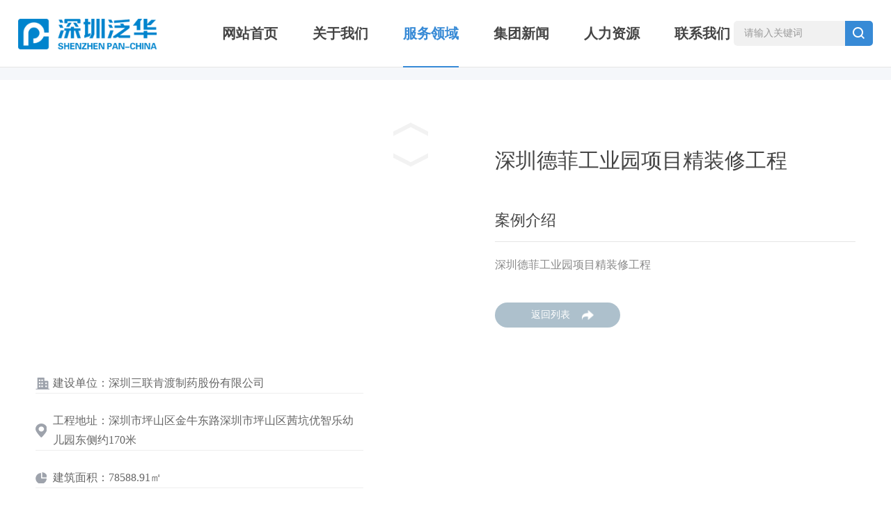

--- FILE ---
content_type: text/html; charset=utf-8
request_url: http://szpan-china.com/ServiceArea/info.aspx?itemid=448&lcid=4
body_size: 21505
content:
<!DOCTYPE html>
<html>

<head>

     
 
<meta charset="utf-8" />
<meta http-equiv="X-UA-Compatible" content="IE=edge,chrome=1" />
<meta name="viewport" content="width=device-width, initial-scale=1">
               <!--
                                                               (0 0)
                                           +=============oOO====(_)================+
                                           |   Powered By wanhu - www.wanhu.com.cn |
                                           |   Tel:400-888-0035  020-85575672      |
                                           |   Creation:2026.01.29                 |
                                           |   ezEip v5.3.0(0649)                  |
                                           +==========================oOO==========+
                                                              |__|__|
                                                               || ||
                                                              ooO Ooo
                                        -->                                        
<meta name="Author" content="万户网络设计制作" />
<title>深圳泛华工程集团有限公司</title>
<meta name="keywords" content="深圳泛华工程集团有限公司" />
<meta name="description" content="深圳泛华工程集团有限公司成立于1993年8月，拥有八项一级资质，连续多年评为深圳市百强企业，公司有雄厚的资金实力，经营方式灵活，有自主开发，合作开发，代建、BT等多种建设模式承建项目。" />
<link href="/editor/editor.css" rel="stylesheet" type="text/css"/>

<script type="text/javascript" src="/cn/js/jquery-3.3.1.min.js"></script>
<script type="text/javascript" src="/cn/js/jquery.bxslider.js"></script>
<script type="text/javascript" src="/cn/js/a.whir.search.js"></script>
<script type="text/javascript" src="/cn/js/a.whir.menu.js"></script>
<script type="text/javascript" src="/cn/js/jquery.slick.js"></script>
<link rel="stylesheet" type="text/css" href="/cn/css/responsive.css" />
<link rel="stylesheet" type="text/css" href="/cn/css/jquery.slick.css" />

 
<link rel="stylesheet" type="text/css" href="/cn/css/swiper-bundle.min.css" />
 <script type="text/javascript" src="/cn/js/swiper-bundle.min.js"></script>
 
<script type="text/javascript" src="/cn/js/circles.js"></script>
<!--[if lt IE 9]>
<script type="text/javascript" src="/cn/js/respond.js"></script>
<![endif]-->
<!--[if lt IE 9]>
<script type="text/javascript" src="/cn/js/html5shiv.v3.72.min.js"></script>
<![endif]-->
<script type="text/javascript" src="/cn/js/jquery.countup.min.js"></script>
<script type="text/javascript" src="/cn/js/aos.js"></script>
<script type="text/javascript" src="/cn/js/jquery.fullPage.min.js"></script>
<link rel="stylesheet" type="text/css" href="/cn/css/jquery.fullPage.css" />
<script type="text/javascript" src="/cn/js/jquery.SuperSlide.2.1.3.js"></script>
<!-- <link rel="stylesheet" type="text/css" href="/cn/css/aos1.css" /> -->
<link rel="stylesheet" type="text/css" href="/cn/css/style.css" />
<!--[if lt IE 9]>
<link rel="stylesheet" type="text/css" href="/cn/css/style_ie8.css" />
 <![endif]-->



    <script>
        var m = '2' //请移到各模版后删除
    </script>
</head>

<body>
     
 
<div class="Top002138">
    <div class="auto auto_1400">
        <header class="header clearfix">
            <div class="header-left">
                <ol class="ul logo">
                    <li class="logo_img logo_img1">
                        <a href='/index.aspx'><img src="/uploadfiles/images/Top002138-logo1.png?VG9wMDAyMTM4LWxvZ28xLnBuZw==" /></a>
                    </li>
                </ol>
            </div>
            <dl class="header-right">
                <dd class="top-login"><a href="#"></a></dd>
                <dd class="open-search"></dd>
                <dd id="open_menu"><i></i></dd>
                <dd class="top-search ">
                    <!--search-->
                    <input type="text" class="text" id="TopKey" value="">
                    <a id="TopBtn" class="btn" href="javascript:void(0);"></a>
                    <!--search end-->
                </dd>
            </dl>
            <div class="header-mid">
                <nav class="header-menu clearfix  sub-slideDown">
                    <ul class="ul clearfix">
                        <li><em><a href='/index.aspx'>网站首页</a></em></li>
                        <li>
                                <em><a href='/Introduction/index.aspx'>关于我们</a></em>
                                <div class="sub">
                                    <div class="sub-menu">
                                        <dl>
                                            
                                                    
                                                        <dt><a href='/Introduction/index.aspx' title='集团简介'>集团简介</a></dt>
                                                    
                                                        <dt><a href='/Honor/index.aspx' title='荣誉资质'>荣誉资质</a></dt>
                                                    
                                                        <dt><a href='/CorporateCulture/index.aspx' title='企业文化'>企业文化</a></dt>
                                                    
                                                        <dt><a href='/Partners/index.aspx' title='合作伙伴'>合作伙伴</a></dt>
                                                    
                                                        <dt><a href='/Architecture/index.aspx' title='集团架构'>集团架构</a></dt>
                                                    
                                                        <dt><a href='/CharacterBar/index.aspx' title='人物风采'>人物风采</a></dt>
                                                    
                                                        <dt><a href='/test4/index.aspx' title='集团优势'>集团优势</a></dt>
                                                    
                                                

                                        </dl>
                                    </div>
                                </div>
                            </li>
                        <li>
                                <em><a href='/ServiceArea/list.aspx?lcid=7'>服务领域</a></em>
                                <div class="sub">
                                    <div class="sub-menu">
                                        <dl>
                                            
                                                    
                                                        <dt><a href='/ServiceArea/list.aspx?lcid=7' title='地产开发'>地产开发</a></dt>
                                                    
                                                        <dt><a href='/ServiceArea/list.aspx?lcid=6' title='房屋建设'>房屋建设</a></dt>
                                                    
                                                        <dt><a href='/ServiceArea/list.aspx?lcid=5' title='市政工程'>市政工程</a></dt>
                                                    
                                                        <dt><a href='/ServiceArea/list.aspx?lcid=4' title='机电装饰'>机电装饰</a></dt>
                                                    
                                                        <dt><a href='/ServiceArea/list.aspx?lcid=3' title='地基基础与土石方工程'>地基基础与土石方工程</a></dt>
                                                    
                                                        <dt><a href='/ServiceArea/list.aspx?lcid=2' title='钢结构工程'>钢结构工程</a></dt>
                                                    
                                                        <dt><a href='/ServiceArea/list.aspx?lcid=1' title='在建项目'>在建项目</a></dt>
                                                    
                                                

                                        </dl>
                                    </div>
                                </div>
                            </li>
                        <li>
                                <em><a href='/GroupNews/list.aspx'>集团新闻</a></em>
                                <div class="sub">
                                    <div class="sub-menu">
                                        <dl>
                                            
                                                    
                                                        <dt><a href='/GroupNews/list.aspx' title='集团新闻'>集团新闻</a></dt>
                                                    
                                                        <dt><a href='/IndustryNews/list.aspx' title='行业动态'>行业动态</a></dt>
                                                    
                                                        <dt><a href='/Safety/list.aspx' title='安全生产'>安全生产</a></dt>
                                                    
                                                        <dt><a href='/QualityInspection/list.aspx' title='质量检测'>质量检测</a></dt>
                                                    
                                                        <dt><a href='/CulturalActivities/list.aspx' title='文化活动'>文化活动</a></dt>
                                                    
                                                        <dt><a href='/ProductDevelopment/list.aspx' title='产品研发'>产品研发</a></dt>
                                                    
                                                

                                        </dl>
                                    </div>
                                </div>
                            </li>
                        <li>
                                <em><a href='/TalentConcept/index.aspx'>人力资源</a></em>
                                <div class="sub">
                                    <div class="sub-menu">
                                        <dl>
                                            
                                                    
                                                        <dt><a href='/TalentConcept/index.aspx' title='人才理念'>人才理念</a></dt>
                                                    
                                                        <dt><a href='/JobRecruitment/index.aspx' title='职位招聘'>职位招聘</a></dt>
                                                    
                                                

                                        </dl>
                                    </div>
                                </div>
                            </li>
                        <li>
                                <em><a href='/ContactUs/index.aspx'>联系我们</a></em>
                                <div class="sub">
                                    <div class="sub-menu">
                                        <dl>
                                            
                                                    
                                                        <dt><a href='/ContactUs/index.aspx' title='联系我们'>联系我们</a></dt>
                                                    
                                                

                                        </dl>
                                    </div>
                                </div>
                            </li>
                        
                    </ul>
                </nav>
            </div>
        </header>
        <script>
        //选中
        //打开搜索
        $(".Top002138 .open-search").click(function(e) {
            $(".Top002138 .top-search").fadeToggle();

            if ($(this).hasClass("open-search-on")) {
                $(this).removeClass("open-search-on");
                $(".Top002138").removeClass("Top002138_on")
            } else {
                $(this).addClass("open-search-on");
            }
        });
        //语言版本
        $(".Top002138 .top-language").hover(function(e) {
            $(this).find(".top-sub").stop(true, true).slideDown();
        }, function() {
            $(this).find(".top-sub").stop(true, true).slideUp();
        });
        //搜索
        $("#TopBtn").jqSearch({
            TxtVal: "请输入关键词",
            KeyTxt1: "输入关键词搜索！",
            KeyTxt2: "输入的关键词字数不要过多！",
            KeyTxt3: "您输入的内容存在特殊字符！",
            KeyId: "TopKey", //输入框id
            KeyUrl: "/Search/index.aspx", //跳转链接
            KeyHref: "key", //链接传值
            Static: false //是否静态站
        });
        //移动端打开菜单
       /* $(".Top002138 #open_menu").click(function(e) {
            $(".Top002138 #header-menu").slideToggle();
        });*/

        $(window).on('resize', function () {
            var win_w = $(window).width();
            if (win_w > 768) {
                $(".Top002138").hover(function(e) {
                    $(this).toggleClass("Top002138_on");
                });
            }
        }).trigger('resize')


        $(function() {
            var ContainoffSet = $("body").offset().top - (0);
            $(window).scroll(function() {
                if ($(window).scrollTop() > ContainoffSet) {
                    $(".Top002138").addClass("Top002138_an");
                } else {
                    $(".Top002138").removeClass("Top002138_an");
                }
            })
        });
        </script>
    </div>
</div>

<div class="top_div"></div>

    <!--Top002138结束-->

    <!--RighInfo001277开始-->
    <div class="RighInfo001277" data-role="part">
        <div class="auto auto_1400" aos="fade-up" aos-offset="200" aos-anchor=".RighInfo001277" aos-delay="0"
            aos-duration="800">
            <div class="list_img">
                <!--/*大图*/-->
                <div class="big_img"></div>
                <!--/*大图 end*/-->
                <!--/*小图*/-->
                <div class="list">
                    <a class="prev"></a>
                    <div class="bd"></div>
                    <a class="next"></a>
                </div>
                <!--/*小图 end*/-->
                <!--/*数据*/-->
                <div class="copy" style="display:none">
                    <ul class="ul">
                        
                            <li>
                                <figure class="Ispic" style="background-image:url(/uploadfiles/2024/05/20240524182250633.jpg);"></figure>
                            </li>
                        
                            <li>
                                <figure class="Ispic" style="background-image:url(/uploadfiles/2022/12/20221205104501396.jpg);"></figure>
                            </li>
                        
                    </ul>
                </div>
                <!--/*数据 end*/-->
            </div>
            <div class="right_info">
                <h1>深圳德菲工业园项目精装修工程</h1>

                <h2 class="tit">案例介绍</h2>

                <p>
                    深圳德菲工业园项目精装修工程
                </p>
                <a href="/ServiceArea/list.aspx?lcid=4" class="back">返回列表</a>
            </div>
            <div class="clear"></div>
            <div class="tab">

                <div class="info clearfix">
                    <div class="map fr">
                        <div class="map_con" id="map1"></div>
                    </div>
                    <div class="fl">
                        <dd style="white-space:normal;">
	建设单位：深圳三联肯渡制药股份有限公司<br />
</dd>
<dd style="white-space:normal;">
	工程地址：深圳市坪山区金牛东路深圳市坪山区茜坑优智乐幼儿园东侧约170米
</dd>
<dd style="white-space:normal;">
	建筑面积：78588.91㎡
</dd>
<dd style="white-space:normal;">
	工程造价：27605.26万元
</dd>
                    </div>


                </div>


            </div>


            <script type="text/javascript"
                src="https://api.map.baidu.com/api?v=2.0&amp;ak=5VYZb2BNSXZIYVSXY2Uxk6egXoVTBFTP"></script>




            <script>




                    (function (jQuery, window, document) {
                        function RighInfo002275() {
                            var sContent = "宝安34区亲胺街道上川路与建安路交汇处";
                            var map = new BMap.Map("map1");
                            var point = new BMap.Point(114.409023,22.717935);
                            var myIcon = new BMap.Icon("/uploadfiles/images/RighInfo002275-map_icon.png", new BMap.Size(45, 45));
                            map.centerAndZoom(point, 13);
                            var marker = new BMap.Marker(point, {
                                icon: myIcon
                            }); // 创建标注
                            map.addOverlay(marker); // 将标注添加到地图中
                            map.enableScrollWheelZoom(); //启用滚轮放大缩小，默认禁用
                            map.enableContinuousZoom(); //启用地图惯性拖拽，默认禁用
                            // marker.setAnimation(BMAP_ANIMATION_BOUNCE); //跳动的动画
                            //  var infoWindow = new BMap.InfoWindow(sContent); // 创建信息窗口对象
                            //  map.openInfoWindow(infoWindow, point); //开启信息窗口

                            marker.addEventListener("click", function () {
                                this.openInfoWindow(infoWindow);
                            });
                        }
                        RighInfo002275();
                    })(jQuery, window, document)
                //滚动效果
                $(function ($) {
                    $(window).on("resize", function (e) {
                        var html = $(".RighInfo001277 .copy").html();
                        $(".RighInfo001277 .list .bd").find(".tempWrap").remove();
                        $(".RighInfo001277 .big_img").find("ul").remove();
                        $(".RighInfo001277 .list .bd").html(html);
                        var h = ($(".RighInfo001277 .list .bd li").outerHeight()) * 3
                        $(".RighInfo001277 .list .bd").height(h);
                        $(".RighInfo001277 .big_img").html(html);
                        RighInfo001277();
                    }).trigger("resize");
                });
                //滚动插件参数
                function RighInfo001277() {
                    $(".RighInfo001277 .list_img").slide({ mainCell: ".bd ul", effect: "top", vis: 3, autoPage: true, pnLoop: true,autoplay:true,interTime: 3000 });
                    $(".RighInfo001277 .list_img").slide({ mainCell: ".big_img ul", titCell: ".bd li", effect: "fade", pnLoop: true,autoplay:true,interTime: 3000 });
                }

            </script>
        </div>
    </div>
    <!--RighInfo001277结束-->
    


    <!--Bottom002743 star-->
     
 
<div class="Bottom002743">
    <div class="auto auto_1400 clearfix">
        <div class="logo"><img src="/uploadfiles/image/bottom_logo.png?Ym90dG9tX2xvZ28ucG5n"></div>

        <div class="fl contact">
            <dl>
                <dd>地址：深圳市福田区景田北七街民华大厦五楼</dd>
                <dd>电话：0755-88800888</dd>
                <dd>邮箱：shenzhenfanhua@szpan-china.com</dd>
            </dl>
        </div>
        <div class="fr nav">
            <ul class="ul clearfix">
                <li><a href='/Introduction/index.aspx'>关于我们</a></li>
                <li><a href='/ServiceArea/list.aspx?lcid=7'>服务领域</a></li>
                <li><a href='/GroupNews/list.aspx'>集团新闻</a></li>
                <li><a href='/TalentConcept/index.aspx'>人力资源</a></li>
                <li><a href='/ContactUs/index.aspx'>联系我们</a></li>
                
            </ul>
            深圳泛华工程集团有限公司 版权所有<br />
            粤ICP备<a href="#"><a id="icp_record" href="//beian.miit.gov.cn" target="_blank" >15078852号</a></a>
            <a href='/FriendshipLinks/list.aspx'>友情链接</a> | <a href='/TheSiteMap/index.aspx'>网站地图</a>
        </div>
    </div>
</div>

    <!--Bottom002743 end-->


    <script>
        AOS.init({
            disable: 'mobile',
            offset: 0,
            duration: 600,
            easing: 'linear',
            delay: 0,
        });
    </script>





</body>

</html>

--- FILE ---
content_type: text/css
request_url: http://szpan-china.com/cn/css/style.css
body_size: 66245
content:
@font-face{font-family:Fonts;src:url(../Fonts/Oswald-Regular.ttf)}
@font-face{font-family:Fonts2;src:url(../Fonts/Oswald-Light.ttf)}

.overf{position: fixed; left: 0; top: 0; width: 100%; height: 100%}

/* 13 */
a:hover{ color: #378ad6 }

.auto_1400{max-width:1400px}
@media(max-width:1440px){.auto_1400{padding:0 5%}
}
a:hover{color:#205394 }
.Top002138{padding:0 2%;position:fixed;left:0;top:0;width:100%;z-index:1000;transition:.3s; background:#fff; border-bottom: 1px solid #e5e5e5}
.Top002138 .auto{ position: relative;}
.Top002138 .header{z-index:100}
.Top002138 .header-left{position: absolute; left: 0%; top: 0; width: 200px; padding: 12px 0 0 }
.Top002138 .header-left img{  }
.Top002138 .header-left .logo{padding:15px 0 0;transition:.3s}
.Top002138 .header-left .logo_img1{display:block}
.Top002138 .header-left .logo_img2{display:none}
.Top002138 .header-left .logo_txt{position:relative;padding-left:15px}
.Top002138 .header-left .logo_txt::before{position:absolute;content:'';left:7px;top:50%;margin-top:-19px;width:1px;height:38px;background:#d6d5d1}
.Top002138 .header-mid{width: 100%}
.Top002138 .header-mid,
.Top002138 .header-right{float:right}
.Top002138 .header-right{padding-top:30px;transition:.3s;position:absolute;right: 0; top: 0; z-index:100; height:96px}

.Top002138 .header-right dd{float:left;line-height:36px;}
.Top002138 .open-search{ margin-right: 0px; width:36px;height:36px;background:url(../images/Top002138-searchbg3.png) no-repeat center center;cursor:pointer}
.Top002138 .open-search-on{background:0 0;position:relative}
.Top002138 .open-search-on::after,
.Top002138 .open-search-on::before{position:absolute;content:'';width:60%;left:20%;top:50%;transform:rotate(45deg);height:2px;background: #205394}
.Top002138 .open-search-on::after{transform:rotate(-45deg)}
.Top002138 .top-search{ border-radius: 5px; overflow: hidden; position:absolute;right:-20px;top:30px;margin-top:0px;margin-right:20px;width:200px;margin-left: 0 !important;z-index: 50}
.Top002138 .top-search .text{border:none;height:36px;line-height:36px;padding:0 50px 0 15px;width:100%;color:#999;border-radius:5px; overflow: hidden;
 background: #f1f1f1}
.Top002138 .top-search .btn{position:absolute;right:0;width:40px;height:100%;top:0;background:url(../images/Top002138-searchbg2.png) no-repeat center center #378ad6}



.Top002138 .top-login { margin-right: 180px; }
.Top002138 .top-login a{ width: 36px;height: 36px; font-size: 16px;color: #666; 
	 display: block;}
.Top002138 .top-login.active a{background: url(../images/top-login-active.png) no-repeat center center;}



.Top002138 .top-phone{font-family:Fonts; font-size: 18px; margin-right:55px; color: #284179; background: url(../images/top_phone.png) no-repeat left center;padding-left: 28px;} 

.Top002138 .header-menu ul{padding-left: 29%}
.Top002138 .header-menu ul:nth-child(2){ float: right; width: 36%}
.Top002138 .header-menu li{ width: auto!important; position: relative;}
.Top002138 .header-menu li:not(:last-child){margin-right: 50px;}
.Top002138 .header-menu li em{padding:30px 0;transition:.3s; text-align: left; font-weight:bold;}
.Top002138 .header-menu li em a{padding:0;line-height:36px;font-size:20px;border-radius:100px;position:relative;color:#444; display: inline-block;}
.Top002138 .header-menu li em a:hover,.Top002138 .header-menu li.aon em a{color:#378ad6}
.Top002138 .header-menu li em a:hover:after,
.Top002138 .header-menu li.aon em a:after{content:"";display:block;position:absolute;left:0;bottom:-31px;width:100%;height:2px;background:#378ad6}
.Top002138 .header-menu li .sub{background:#f5f7fa; width: 170px;left: 50%;transform: translateX(-50%)}
.Top002138 .header-menu li .sub-menu dl{padding: 0;max-width:1000px;margin:0 auto}
.Top002138 .header-menu li .sub-menu dt a{padding:0;color:#666;padding: 0 10px;line-height: 50px; text-align: center;}

.Top002138 .header-menu li .sub-menu dt:last-child a::after{display:none}
.Top002138 .header-menu li .sub-menu dt a:hover{background:#378ad6;color:#fff}
.Top002138 .sub-menu-layer{}


@media(max-width:1400px){
    .Top002138 .header-menu ul{padding-left: 21%}
}
@media(max-width:1280px){.Top002138 .header-left .logo li.logo_txt{display:none}
}
@media(max-width:1200px){.Top002138 .header-menu li em a{padding:0 10px}
}
@media(min-width:1025px){.Top002138 .top-language{position:relative}
.Top002138 .top-language .top-sub{display:none;background:#d0111b;text-align:center;top:100%}
.Top002138 .top-language .top-sub a{display:block;border-bottom:1px solid #fff}
.Top002138 .top-search{max-width:400px}
}
@media(max-width:1024px){
.Top002138{padding:0}
.Top002138 .top-language span{display:none}
.Top002138 .top-language .top-sub{display:block!important;height:37px!important;background:#000;top:0;text-align:right;padding:0 2%}
.Top002138 .top-language .top-sub a{display:inline-block;border:1px solid #d0111b;color:#d0111b;padding:0 10px;margin-left:5px;line-height:25px}
.Top002138 .header-left{width:50%; position: relative; float: left; padding-top: 0;}
.Top002138 .header-left .logo{padding: 20px 0;}
.Top002138 .header-right{ height: auto;padding-top: 0;right: 2%;top: 50%;transform: translateY(-50%);}
.Top002138 .top-login { display: none;}
.Top002138 .top-search{margin-right: 0;margin-top: 0;right: 0;top: 60px;width: 96vw; display: none;}
.Top002138 #open_menu,.Top002138 .header-right dd.open-search{background-color:#eee;border-radius:50%}
.Top002138 .open-search.open-search-on {background-image: none;}
.Top002138 .header-right dd.open-search { margin-right: 10px;}
.Top002138 #open_menu{width:36px;height:36px;position:relative}
.Top002138 #open_menu i,.Top002138 #open_menu i::after,.Top002138 #open_menu i::before{background:#033543}
.Top002138_on .open-search{background:url(../images/Top002138-searchbg.png) no-repeat center center;cursor:pointer}
.Top002138_on .open-search-on::after,.Top002138_on .open-search-on::before{background:#033543}
.Top002138 #open_menu i{width:60%;left:20%;top:50%;height:2px}
.Top002138 #open_menu.open_menu_on{background:#0084cd;border:none;}
.Top002138 #open_menu.open_menu_on i{background:0 0!important}
.Top002138 #open_menu.open_menu_on i::after,.Top002138 #open_menu.open_menu_on i::before{background:#fff}
.Top002138 #open_menu.open_menu_on i::before{top:0!important;transform:rotate(-45deg)}
.Top002138 #open_menu.open_menu_on i::after{top:0!important;transform:rotate(45deg)}
.Top002138 .header{position:initial;height:auto}
.Top002138 #header-menu{position:absolute;top:100%; right:0;width:200px;transform:translateX(100%);background:#0084cd; opacity: 0;transition: 0.3s;}
.Top002138 #header-menu.header-menu-show{transform:translateX(0); opacity: 1;}
.Top002138 #header-menu li{border-bottom:1px dotted #eee}
.Top002138 #header-menu li a{line-height:50px; color: #ffffff;}
.Top002138 #header-menu li em,.Top002138 #header-menu li em a{border-bottom:0}
.Top002138 #header-menu li em a{font-weight:400; padding-left: 20px;}
.Top002138 #header-menu li .sub-menu dt a{border-bottom:none}
.Top002138 #header-menu li .sub{background:#156fa0}
.Top002138 #header-menu li .sub dt{border-bottom:1px dashed #ddd}
.Top002138 #header-menu li.clickon .sub dt:last-child{border-bottom:0}
.Top002138 #header-menu li .sub dt a{ line-height: 40px;color:#fff; padding-left: 30px;}
.Top002138 #header-menu li.has-sub em a{background:url(../images/Top002138-a_lang.png) no-repeat 95% center}
.Top002138 #header-menu #m10.has-sub em::before{display:none}
.Top002138 #header-menu #m11.has-sub em::before{display:none}
}
@media(max-width:480px){
    .Top002138 .header-right dd.open-search { background-size: 16px;}
    .Top002138 .header-left img{ max-width: 140px }
}

.Banner002058{position:relative;z-index:1}
.Banner002058 .bx-viewport{z-index:1;-webkit-transition:all 1s ease;-moz-transition:all 1s ease;transition:all 1s ease}
.Banner002058 .text{position:absolute;left:5%;top:68%;z-index:100;opacity:0;transition:.8s;background:url(../images/ban_text.png) repeat-x left bottom;padding:0 10px}
.Banner002058 .text h1{color:#fff;margin:0;font-size:48px}
.Banner002058 .text h2{color:#fff;margin:0;font-size:38px}
.Banner002058 li .text-active,.Banner002058 li.slick-active .text{left:12.5%;opacity:1}
.Banner002058 .bx-viewport{z-index:1;height:100%!important}
.Banner002058 .bx-wrapper,.Banner002058 .con,.Banner002058 ul{z-index:1;height:100vh;width:100%}
.Banner002058 li,.Banner002058 li .pic,.Banner002058 li a{height:100vh;}
li.swiper-pagination-bullet {
    height: 3px;
}
.Banner002058 li{background-position:center top;background-repeat:no-repeat}
.Banner002058 li .pic{transition:6s linear;transform:scale(1);-webkit-transform:scale(1); }
.Banner002058 li .wap{background-repeat:no-repeat;background-position: center;display: none;}
.Banner002058 li a{position:relative;display:block}
.Banner002058 li .phone{display:none}

.Banner002058 li .text .more{ width: 240px; height: 46px; background: url("../images/ban_more.png") no-repeat center center;background-size: contain; margin-top: 30px; opacity: 0.8; transition: 0.5s}
.Banner002058 li .text .more:hover{ opacity: 1}

.Banner002058 .slick-dots{position:absolute;bottom:60px;right:0;z-index:50;width:100%;text-align:center}
.Banner002058 .slick-dots li{display:inline-block;width:48px;height:48px}
.Banner002058 .slick-dots li button{border:none;padding:0;display:block;width:48px;height:48px;line-height:48px;text-align:center;font-size:16px;color:#fff;opacity:.6;border-bottom:2px solid rgba(255,255,255,.6);cursor:pointer;background:0 0;font-family:Fonts,sans-serif}
.Banner002058 .slick-dots li.slick-active button{opacity:1;border-bottom:2px solid #fff}
.Banner002058 .bx-controls-direction{display:none}
.Banner002058 .bx-pager{position:absolute;left:0;bottom:5vw;text-align:center;width:100%;z-index:10}
.Banner002058 .bx-pager div{display:inline-block;margin:0 5px}
.Banner002058 .bx-pager div a{ border-radius: 50px;  display:block;line-height:100px;overflow:hidden;background:rgba(255,255,255,.5);position:relative;width:60px;height:3px}
.Banner002058 .bx-pager div a.active{background:#fff;background-size:100% 100%}

@media(max-width:1367px){
    /*.Banner002058,.Banner002058 li,.Banner002058 li .pic,.Banner002058 li a{height:768px}*/
    .Banner002058 .bx-pager{bottom: 7vw;}
}
@media(max-width:1024px){
    .section0 { position: relative;}
	.Banner002058 {margin-top:71px;}
	.Banner002058 .swiper-container, .Banner002058 .bx-wrapper, .Banner002058 .con, .Banner002058 ul {height:auto}
    .Banner002058 li,.Banner002058 li a{height:auto}
    .Banner002058, .Banner002058 li, .Banner002058 li .pic, .Banner002058 li a, .Banner002058 li .wap {    height: auto;z-index: 0;}
	
    .Banner002058 li .pic { display: none;}
    .Banner002058 li .wap { display: block;}
	/*.Banner002058 li{background:0 0!important}*/
	.Banner002058 li .phone{display:block;width:100%}
	.Banner002058 .text {top:55%;}
	.Banner002058 .swiper-pagination {bottom:4%;}
	.bx-controls.bx-has-pager .dispabled {
		display: none!important;
	}
}
.home_title{margin-bottom:35px;position:relative;z-index: 50}
.home_title span{ text-transform: uppercase; font-family:Fonts;font-size:56px;letter-spacing:1px; font-weight: bold;color:rgba(255,255,255,0.6);position:relative; display: block; line-height: 46px   }
.home_title h1{font-size:40px;line-height: 40px;  color:#000;margin:-15px 0 0;font-family:Fonts;font-weight:400;position:relative; display: block;}
.home_title_center{text-align: center; width: 100%}

.home_more{margin-top: 30px}
.home_more a{ display: inline-block; position: relative;  color: #666}
.home_more a:after{ content:""; display: block; position: absolute; left: 0; bottom: 2px; width: 100%; height: 2px; background: #999}
@media(max-width:640px){
    .home_title span{ font-size: 36px;}
    .home_title h1{ font-size: 26px; margin-top: -25px;}
}



.Floor002404{background: #f5f7fa; padding:20px 0; position: absolute; left: 0; bottom: 0; width: 100%;z-index: 50}

.Floor002404 .auto{ position: relative; z-index:1;}
.Floor002404 .bx-wrapper{ position: relative; z-index:1;}
.Floor002404 .bx-wrapper:before{ content: ""; display: block; width: 31px; height: 59px; position: absolute; top: 0; left: 0; background: url(../images/Floor002404-icon.png) no-repeat left top;}
.Floor002404 .list li{padding-left: 32px; background: url(../images/news.png) no-repeat left center;}
.Floor002404 .list li a{ line-height:40px; padding-right:22%; font-size: 16px;}
.Floor002404 .bx-pager{ position: absolute; right:520px; top: 0; padding-top: 4px;}
.Floor002404 .bx-pager >div{ display: inline-block; padding: 0 0 0 5px;}
.Floor002404 .bx-pager >div a{ display: block; width: 14px; height: 14px; text-indent: 9999px; overflow: hidden; position: relative; border-radius: 50px; }
.Floor002404 .bx-pager >div a:before,
.Floor002404 .bx-pager >div a:after{ display: block; content: ""; position: absolute;}
.Floor002404 .bx-pager >div a:before{ width: 6px; height: 6px; z-index: 5; background: #8e8e8e; top: 4px; left: 4px; border-radius: 50px;}
.Floor002404 .bx-pager >div a.active:before{ background: #378ad6;}
.Floor002404 .bx-pager >div a:after{ width: 14px; height: 14px; border: 2px solid transparent; top: 0; left: 0; border-radius: 50px;}
.Floor002404 .bx-pager >div a.active:after{ border-color: #378ad6;}
.Floor002404 .bx-wrapper{ position:relative; }
.Floor002404 .bx-controls-direction { display: none;}

.Floor002404 .btn{position: absolute; right: 0; top: -8px;z-index: 9;}
.Floor002404 .btn a{ display: block; line-height: 38px; display: inline-block; margin-left: 10px; color: #fff;padding:0 20px 0 50px; border-radius: 5px;
font-size: 16px}

.Floor002404 .btn .b0{background: url(../images/t2.png) no-repeat left 24px center #378ad6}
.Floor002404 .btn .b1{background: url(../images/t0.png) no-repeat left 24px center #378ad6}
.Floor002404 .btn .b2{background: url(../images/t1.png) no-repeat left 24px center #378ad6}

@media(max-width:768px){
    .Floor002404{ position: relative;}
    .Floor002404 .bx-pager { right: 0;}
    .Floor002404 .btn { position: relative; top: 0; margin-top: 10px;text-align: center;}
    .Floor002404 .btn .b0 {background-position: 6px center;}
    .Floor002404 .btn .b1 {background-position: 6px center;}
    .Floor002404 .btn .b2 {background-position: 6px center;}
    .Floor002404 .btn a { margin-left: 4px;padding-left: 26px; font-size: 14px;}
	div#dowebok {
    overflow: auto;
}



}
@media(max-width:640px){
    .Floor002404 .bx-pager { position: relative;text-align: center;}
}



.Floor0001{padding:6% 0 0;}
.Floor0001 .con{position: relative}
.Floor0001 .home_more{margin-top:20px;}
.Floor0001 .home_title{margin-bottom:38px;position: relative;z-index: 50}
.Floor0001 .home_title span{color:#eff2f5;}
.Floor0001 .text{ font-size: 16px;line-height: 30px;  width:50%;  float: left;padding:5%;background:url(../images/top-about.png) no-repeat right bottom  #fff;}
.Floor0001 .right{ width: 50%; position: absolute; right: 0;bottom: 0; height: 100%;  background-repeat:no-repeat;background-position: center top }
.Floor0001 .right .pic{ width: 100%; height: 100%;background-repeat: no-repeat;background-position:center;background-size:cover;}
.Floor0001 .right .video,
.Floor0001 .right .video .inner,
.Floor0001 .right .video .inner .pic{ width: 100%; height: 100%}


.Floor0001 .right .video .inner{position: relative; z-index: 1;}
.Floor0001 .right .video video{position: absolute;background: #000; left: 0; top: 0; width: 100%; height: 100%; z-index: 5;}
.Floor0001 .right .play{position: absolute; left: 0; top: 0; width: 100%; height: 100%; cursor: pointer; z-index: 3; font-size: 100px; background: rgba(0,0,0,0.3)}

.Floor0001 .right .play i{position: absolute;border-radius: 50%; left: 50%; top: 50%;transform: translate(-50%,-50%); background: url(../images/play.png) no-repeat center center; display: block; width: 70px; height: 70px; background-size: contain;z-index: 50}
.Floor0001 .list{ width: 100%; background:  #f5f7fa;padding: 0% 0 0;/*margin-top: -50px*/ }
.Floor0001 .list li{ width: 20%; float: left;padding:30px 0; text-align: center;line-height: 32px; font-size: 16px; vertical-align: center;position: relative; }
.Floor0001 .list li:after{ content: ""; display: block;position: absolute; right: 0; top: 50%; width: 1px; height: 20px; margin-top: -10px;
 background: #d2d3d5;transform: skewX(-30deg);}
.Floor0001 .list li:last-child:after{  display:none}
.Floor0001 .list li img,
.Floor0001 .list li span{ display: inline-block; vertical-align: center }
.Floor0001 .list li img{ width: 18px;opacity: 0.6;}
.Floor0001 .list li span{margin-left: 5px;}
@media (min-width: 1281px) {
.Floor0001 .text{ padding:10% 5%;}
}
@media (max-width: 1280px) and (min-width: 1025px) {
.Floor0001 .text .dot8{-webkit-line-clamp: 6;}
.Floor0001 .list li{padding:20px 0;}
}
@media (max-width: 1024px) {
    .Floor0001 .text,
    .Floor0001 .right { float: none; width: 100%; position: relative;}
    .Floor0001 .right .pic {padding-bottom: 80%;}
    .Floor0001 .list { margin-top: 0;}
}
@media (max-width: 640px) {
    .Floor0001 .text { font-size: 15px;}
    .Floor0001 .list li { width: 32%;}
}


.Floor0002{position: relative; z-index: 1;padding:  5% 0 0 ;background-size: cover; height: auto; overflow: hidden}
.Floor0002 .auto{ position: relative}
.Floor0002 .home_title span{color:#fff;}
.Floor0002 li { width: 33.3334%; float: left; border:0.5px solid #fff; position: relative;}
.Floor0002  ul li:nth-child(1),
.Floor0002  ul li:nth-child(2),
.Floor0002  ul li:nth-child(3) { width: 33.3334%; float: left}

.Floor0002  ul li:nth-child(4),
.Floor0002  ul li:nth-child(5),
.Floor0002  ul li:nth-child(6),
.Floor0002  ul li:nth-child(7) { width:25%; float: left}


.Floor0002 li .pic{ padding-bottom:74%;}
.Floor0002 li .text{ position: absolute; left: 0; top: 0; width: 100%; height: 100%; z-index: 50; background: rgba(55,138,214,0.8);
	transform:scale(0);transition:all ease-in-out 0.5s}

.Floor0002 li .text h1{ color: #fff; font-size: 24px;display: block; width: 100%;text-align: center;}
.Floor0002 li:hover .text{transform:scale(1)}
.Floor0002 li .text span{ width: 30px; height: 30px; position: relative; display:  none; margin: 15px auto 0;opacity: 0.6;}
.Floor0002 li .text span:before{ content: ""; display: block; height: 100%; width: 1px; background: #fff; position: absolute;left: 50%; top: 0; }
.Floor0002 li .text span:after{ content: ""; display: block; width: 100%; height: 1px; background: #fff; position: absolute;left: 0; top: 50%; }

.Floor0002 li .word{position: absolute; left: 0; bottom: 0; width: 100%; padding:50px 20px 0; background: url(../images/cover.png); background-size: 100% 250% ; }
.Floor0002 li .word h1{ color: #fff; font-size: 16px; font-weight:normal; display: block; width: 100%; margin: 0; line-height: 50px;}
.Floor0002 li:hover .word{ display: none}


.Floor0002  ul li:nth-child(4) .pic,
.Floor0002  ul li:nth-child(5) .pic,
.Floor0002  ul li:nth-child(6) .pic,
.Floor0002  ul li:nth-child(7) .pic {padding-bottom:67%}
.Floor0002  .slick-arrow { position: absolute;top:50%; width: 28px; height: 38px;margin-top:-19px;background-repeat: no-repeat;background-position: center; z-index: 10;}
.Floor0002  .slick-prev {left: 3%; background-image: url("../images/slider_prev.png")}
.Floor0002  .slick-next { right: 3%; background-image: url("../images/slider_next.png")}
@media (min-width: 1281px) {
.Floor0002 li .pic{ padding-bottom:80%;}
.Floor0002  ul li:nth-child(4) .pic,
.Floor0002  ul li:nth-child(5) .pic,
.Floor0002  ul li:nth-child(6) .pic,
.Floor0002  ul li:nth-child(7) .pic {padding-bottom:72%}
}



.Floor0003 { overflow: hidden;padding:6% 0 0 }
.Floor0003 .home_title span{
 color:#eff2f5;}
.Floor0003 .slick-list{ margin: 0 -0.5px }
.Floor0003 .slider li { margin: 0 0.5px;transition: transform .5s ease-in-out; position: relative;;}
.Floor0003 .slider li .pic{	position: relative; background-size: cover; padding-bottom: 100%;}
.Floor0003 .slider li .pic:after{	content:""; display: block; position: absolute; left: 0; top: 0; width: 100%; height: 100%; background: rgba(20,20,20,0.5)}
.Floor0003 .slider li .text{	padding:80px 0 0;	 position: absolute; left: 0; top: 0; width: 100%; height: 100%;
	z-index: 50; text-align: center; }
.Floor0003 .slider li .text .icon{ display: block;margin:0 auto 20px;transform:scale(1);transition:all ease-in-out 0.5s}
.Floor0003 .slider li .text h1{ font-size: 16px; font-weight: normal; margin: 0; color: #fff;display: inline-block; vertical-align: middle; }
.Floor0003 .slider li:hover .icon{transform:scale(1.2)}


.Floor0003 .list  li{float:left;text-align:center;position:relative;background:url(../images/PicList002925_taibg.png) repeat-x top 100% left}
.Floor0003 .list li a{display:block;position:relative;z-index:3}
.Floor0003 .list  li .ytable{height:300px}
.Floor0003 .list  li .ytable-cell{vertical-align:bottom}
.Floor0003 .list  li figure{position:relative;margin-bottom:70px; display: inline-block;}
.Floor0003 .list  li figure img{max-height:180px;background:rgba(255,255,255,.8);border-right:3px solid rgba(0,0,0,.05);
	border-top:2px solid rgba(0,0,0,.03);border-left:2px solid rgba(0,0,0,.03);padding:10px;position: relative;}
.Floor0003 .list  li .tit{padding:5% 2%;position:absolute;left:10px;top:10px;right: 10px;bottom: 8px; z-index:100;background: rgba(55,138,214,0.9);
	transform:scale(0);transition:all ease-in-out .5s;border-radius:2px;}
.Floor0003 .list  li .tit aside{position: relative; font-size:16px;line-height:26px;color:#fff;text-align:center;width:100%;padding:0 30px}
.Floor0003 .list  li:hover .tit{transform:scale(1)}
.Floor0003  .slick-arrow { position: absolute;top:50%; width: 28px; height: 38px;margin-top:-19px;background-repeat: no-repeat;background-position: center; z-index: 10;}
.Floor0003  .slick-prev {left: 3%; background-image: url("../images/slider_prev.png")}
.Floor0003  .slick-next { right: 3%; background-image: url("../images/slider_next.png")}
.Floor0003 .list .slick-prev {background-image: url("../images/honor_prev.png")}
.Floor0003 .list .slick-next { background-image: url("../images/honor_next.png")}
.fancybox-title-float-wrap{font-weight:400}
@media(min-width:1281px){
.Floor0003 .slider li .pic{	padding-bottom: 120%;}
.Floor0003 .slider li .text{padding:120px 0 0;}
}
@media(min-width:769px){
    .Floor0003 .list  .slick-list {padding: 0 2%;}
.Floor0003 .list  ul{padding:0 ;padding-top: 2%;margin: 0 -20px}
.Floor0003 .list  li{width:25%;padding:0 20px}
.Floor0003 .list  li:first-child:before,
.Floor0003 .list  li:nth-child(5n+1):before{position:absolute;top:0;content:'';height:100%;
background:url(../images/PicList002925_taibg_l.png) no-repeat left top 100%;width:20px;left:-20px;right: auto;}
.Floor0003 .list  li:last-child:before,
.Floor0003 .list  li:nth-child(5n):before{position:absolute;top:0;content:'';height:100%;background:url(../images/PicList002925_taibg_r.png) no-repeat right top 100%;width:20px;right:-20px;left: auto;}
}
@media(max-width:768px){
.Floor0003 .list {padding:30px 0}
.Floor0003 .list{padding:0 20px}
.Floor0003 .list li{width:100%;padding-bottom:60px}
.Floor0003 .list li .ytable{height:auto;}
.Floor0003 .list li figure img{ height: 210px;}
.Floor0003 .list li figure{width:80%;margin:0 auto}
.Floor0003 .list li .tit{margin:40px 0 20px}
.Floor0003 .list li{background:url(../images/PicList002925_taibg.png) repeat-x bottom 0px left #f5f7fa}
.Floor0003 .list li:first-child:before,
.Floor0003 .list li:nth-child(2n+1):before{position:absolute;top:0;content:'';height:100%; background:url(../images/PicList002925_taibg_l.png) no-repeat left bottom 0px #f5f7fa;width:7vw;left:-3vw; display: none;}
.Floor0003 .list li:last-child:before,
.Floor0003 .list li:nth-child(2n):before{position:absolute;top:0;content:'';height:100%;
background:url(../images/PicList002925_taibg_r.png) no-repeat right bottom 0px #f5f7fa;width:7vw;right:-3vw}
}


.Floor0004{padding:6% 0 0} 

.Floor0004 .news-top{}
.Floor0004 .news-top .info{border-top: 1px solid rgba(0,0,0,0.06);border-bottom: 1px solid rgba(0,0,0,0.06)}
.Floor0004 .news-top time{border-left:1px solid #c6c6c6; padding-left: 1.62vw;display: block; margin-bottom: 1vw;color: #444;font-size: 18px;    font-family: Fonts;}
.Floor0004 .news-top time span{display: block;font-size: 2em;}
.Floor0004 .news-top .tit{font-size: 20px;color: #000;}
.Floor0004 .news-top   p{line-height: 1.715em;color: #7d7d7d;height: 3.43em; margin-bottom: 2.03vw;}
.Floor0004 .news-top .more{ text-align: center;width: 125px; line-height: 40px;color: #fff; background: #378ad6;display: block; border-radius:5px;}
.Floor0004 .news-top .more:hover{background: #2579c7}
.Floor0004 .news-top  .more:after{display: inline-block; content: '';background: url("../images/PicList000687_more.png") no-repeat; width: 25px; height: 6px; vertical-align: middle; margin-left: 5px;}

.Floor0004 .news-top .slick-dots{ text-align: center;padding-top: 1vw;}
.Floor0004 .news-top .slick-dots li{display: inline-block; width: 20px; height:3px; margin: 0 5px;background-color: #d9d9d9;}
.Floor0004 .news-top .slick-dots li button{display: none;}
.Floor0004 .news-top .slick-dots li.slick-active{background:#378ad6}

.Floor0004 .list li{line-height: 40px; border-bottom: 1px dotted rgba(0,0,0,0.2)}
.Floor0004 .list li a{ font-size: 16px; background: url(../images/tit.png) no-repeat left center;padding-left: 12px;	}
.Floor0004 .list li  time{ display: block; float: right;}
@media(min-width:769px){
.Floor0004 .news-top .pic{width: 520px;}
.Floor0004 .news-top .info .main{padding-left: 4vw;}
}
@media (max-width: 1280px) and (min-width: 1025px) {
.Floor0004 .news-top .pic{width: 400px;}
}
@media(min-width:1025px) and (max-width:1024px){
.Floor0004 .news-top .pic{width: 35%;}
}
@media(max-width:768px){
.Floor0004 .news-top .ytable-cell,
.Floor0004 .news-top .ytable{display: block;}
.Floor0004 .news-top .info{padding: 5vw;}
}
@media(max-width:640px){
.Floor0004 .news-top time{font-size: 3.6vw;}
    .Floor0004 .news-top time span { font-size: 5vw;}
}

@media(max-width:480px){
    .Floor0004 { padding-bottom: 6%;}
    .Floor0004 .news-top .tit { font-size: 16px;}
    .Floor0004 .news-top  .more{line-height: 10vw;}
    .Floor0004 .list li { position: relative; padding-right: 25%;}
    .Floor0004 .list li a { font-size: 15px;}
    .Floor0004 .list li time { position: absolute; right: 0; top: 0;}
}




/*Bottom002743 */
.Bottom002743{background:#378ad6; color: #fff;padding:3% 0; font-size: 16px; line-height: 32px; }
.Bottom002743  a{ color: #fff}
.Bottom002743 .auto{ position: relative;}
.Bottom002743 .nav { text-align: right; line-height: 26px}
.Bottom002743 .nav ul{ text-align: right;margin-bottom: 20px; padding-bottom: 10px; border-bottom: 1px solid rgba(255,255,255,0.2)}
.Bottom002743 .nav li{ display: inline-block; margin-left: 12px; }

.Bottom002743 .contact dd{padding-left: 25px; line-height: 38px;}
.Bottom002743 .contact dd:nth-child(1){background: url(../images/bottom_phone.png) no-repeat left center;}
.Bottom002743 .contact dd:nth-child(2){background: url(../images/bottom_add.png) no-repeat left center;}
.Bottom002743 .contact dd:nth-child(3){background: url(../images/bottom_mail.png) no-repeat left center;}

.Bottom002743 .logo{position: absolute;left: 50%; top: 25%; width: 200px; margin-left: -100px; text-align: center; opacity: 0.8;}
@media(max-width:640px){
    .Bottom002743 { font-size: 14px;}
    .Bottom002743 .logo { position: relative;margin:20px auto; top: 0;left: 0;}
    .Bottom002743 .nav { text-align: center;}
}






.Banner002167{position:relative;z-index:1; margin-top: 96px;}
.Banner002167 div{height:390px;background-position:center top;background-repeat:no-repeat; background-size: cover}
.Banner002167 img{display:none}
.Banner002167 aside{position:absolute;left:50%;top:50%;line-height:46px;height:46px;width:100%;font-size:33px;padding:0 2%;max-width:1200px;color:#fff;-ms-transform:translate(-50%,-50%);-webkit-transform:translate(-50%,-50%);-moz-transform:translate(-50%,-50%);transform:translate(-50%,-50%)}
@media(max-width:1024px){
    .Banner002167{margin-top: 80px;}
    .Banner002167 div{display:none}
.Banner002167 img{display:block;width:100%}
}
@media(max-width:640px){.Banner002167 aside{font-size:24px}
}



/*Menu003057 */
.Menu003057 .auto{border-bottom: 1px solid #e5e5e5;padding-top: 30px;padding-bottom: 30px;	}


.Menu003057 .col-name{font-size:30px;color:#222;margin:0;font-weight:400;position:relative}

.Menu003057 ul{margin-top: 0px;}
.Menu003057 li a{color: #444;font-size: 16px;line-height: 30px;display: block;border: 2px solid transparent; padding: 0 20px;border-radius: 50px;transition: 0.3s;}
.Menu003057 li:hover a,
.Menu003057 li.aon a{color: #fff; background: #378ad6;  border-radius: 5px;}
@media(min-width:1025px){
.Menu003057 li{float: left;}
.Menu003057 li:not(:last-child){margin-left:15px;}
}

@media(max-width:1024px){
    .Menu003057{padding: 6vw 0;}
    .Menu003057 .auto { padding: 0;}
    .Menu003057 .col-name{font-size: 5vw;display: block; text-align: center; margin-bottom: 20px;}
    .Menu003057 ul { padding-bottom: 20px; font-size: 0;}
    .Menu003057 li{display: inline-block; width: 33.3%; text-align: center;vertical-align: middle;}
    .Menu003057 li a{font-size:15px;padding: 0;margin: 0 4%;}
}




.PicList002274{padding:3.8% 0 0}
.PicList002274 .left img{width:100%;border-radius:10px;transition:transform .5s ease-in-out}
.PicList002274 .right .h3{color:#313131;font-size:20px;font-weight:400;margin:50px 0 0}
.PicList002274 .right .p{color:#999;font-size:14px;line-height:26px;overflow:hidden}
.PicList002274 ul li{margin-bottom:0;background:#fff;padding:25px 0;position:relative;border-bottom:1px solid #eee;transition:.5s}
.PicList002274 li:hover{background:#f5f5f5}
.PicList002274 li:hover .left img{transform:scale(1.1)}
.PicList002274 ul li a{display:block;height:auto;overflow:hidden}
@media(min-width:769px){.PicList002274 .left{float:left;width:22%;overflow:hidden;border-radius:10px}
.PicList002274 .right{float:right;width:75%;padding:10px 250px 10px 10px;position:relative}
.PicList002274 .right .time{border-left:1px solid #eee;position:absolute;right:0;top:0;width:150px;text-align:center;font-family:Fonts2;height:210px;padding-top:50px;color:#aaa}
.PicList002274 .right .time span{font-size:38px;font-weight:700;display:block}
.PicList002274 .right .time{margin-top:14px}
.PicList002274 ul li{padding-right:20px}
}
@media(max-width:768px){.PicList002274{padding:0}
.PicList002274 ul li{padding:0 0 40px 0}
.PicList002274 .right .time{margin:10px 0 5px;display:inline-block}
.PicList002274 .right .time span{float:right;margin:0}
.PicList002274 .right .time span:before{content:"-"}
.PicList002274 .right .h3{margin:30px 0 0}
}




.PicList002275{padding:3.8% 0 0}
.PicList002275 ul:nth-child(1){margin-bottom:35px}
.PicList002275 li{float:left;width:32%;margin-right:2%;overflow:hidden}
.PicList002275 li:nth-child(3n){margin-right:0}
.PicList002275 li .pic{padding-bottom:65%;background-position:center center;background-size:cover;transition:transform .5s ease-in-out; background-color: #555}
.PicList002275 li:hover .pic{transform:scale(1.1)}
.PicList002275 li .text{background:#f5f7fa;padding:20px 50px;z-index:100;position:relative; text-align: center;}
.PicList002275 li .text h1{font-size:16px;font-weight:400;margin:0 }
.PicList002275 li .text p{font-size:14px;line-height:24px;color:#888;font-weight:400;display: none}



.Singlepage{padding:3.8% 0}
.Singlepage  p{ font-size: 16px; line-height: 28px; }

.Singlepage.rcln{ text-align:center;}

.Singlepage .about .box1 { margin-bottom: 30px}
.Singlepage .about .box1 .text{ width: 60%; float: left}
.Singlepage .about .box1 .pic{ width:37%; float:right;padding:  0; text-align: right;  }
.Singlepage .about .box1 .pic img{  }
.Singlepage .about .box2 .text{ width: 63%; float:right}
.Singlepage .about .box2 .pic{ width:37%; float:left;padding:  0; text-align: left  }
.Singlepage .about .box2 .pic img{   }

.Singlepage .linian .box1 { }
.Singlepage .linian .box1 .text{ width: 60%; float: left}
.Singlepage .linian .box1 .text p:nth-child(1){ margin-top: 0}
.Singlepage .linian .box1 .pic{ width:36%; float:right;padding:  0; text-align: right;  }
.Singlepage .linian .box1 .pic img{  }
@media(max-width:768px){
    .Singlepage p { font-size: 15px;}
    .Singlepage img { width: 100% !important;height: auto !important;}
    .Singlepage .about .box2 .pic ,
    .Singlepage .about .box2 .text { width: 100%; float: none;}
    .Singlepage .linian .box1 .pic ,
    .Singlepage .linian .box1 .text { float: none; width: 100%;}
    .Singlepage .linian .box1 .pic { padding-bottom: 20px;}
    .Singlepage .linian .box1 p span { font-size: 15px!important;}
}
	
.PicList001647{padding:3% 0 0}
.PicList001647 li{float:left;margin-right:2%;width:18%;margin-bottom:1%;text-align:center}
.PicList001647 li figure{position:relative}
.PicList001647 li figure img{width:100%}
.PicList001647 li a.Ispic{padding-bottom:120%;display:block;background-size:cover;background-color:#666}
.PicList001647 li *{margin:0}
.PicList001647 li p{font-size:14px;color:#999;height:40px;overflow:hidden;line-height:20px; }
.PicList001647 li h1{font-size:18px;font-weight:400;padding-top:5%;padding-bottom:3%}
@media(min-width:641px){.PicList001647 li:nth-child(5n){margin-right:0}
.PicList001647 li:nth-child(5n+1){clear:left}
}
@media(max-width:640px){.PicList001647 li{float:left;margin-right:2%;width:49%}
.PicList001647 li:nth-child(2n){margin-right:0}
.PicList001647 li:nth-child(2n+1){clear:left}
.PicList001647 li h1{font-size:16px}
}
.Page002046 .Pages{text-align:center;padding:3% 0}
.Page002046 .Pages a{display:inline-block;vertical-align:middle;border:1px solid #ececec;background:#fff;padding:0 15px;line-height:38px;color:#999}
.Page002046 .Pages a.a_cur,.Page002046 .Pages a:hover{background-color:#378ad6;color:#fff}
.Page002046 .Pages em{font-style:normal;display:inline-block;vertical-align:middle;overflow:hidden}
.Page002046 .Pages em a{float:left;margin-left:-1px}
.Page002046 .Pages .p_count,.Page002046 .Pages .p_cur,.Page002046 .Pages .p_jump,.Page002046 .Pages .p_total{display:none}
.Page002046 .Pages .a_next,.Page002046 .Pages .a_prev{padding:0;width:44px;background:url(../images/Page002046-a_prev.gif) no-repeat center center #fff;overflow:hidden;line-height:1000px;height:38px}
.Page002046 .Pages .a_next{background:url(../images/Page002046-a_next.gif) no-repeat center center #fff}
@media(max-width:640px){.Page002046 .Pages .a_end,.Page002046 .Pages .a_first{display:none}
}
@media(max-width:480px){
    .Page002046 .Pages {padding: 20px 0;}
    .Page002046 .Pages a{padding:0 15px; line-height: 36px;}
}











.RighInfo001277{padding:9% 0 4%; background: #f5f7fa }
.RighInfo001277 .auto{padding:4%; background: #fff }
.RighInfo001277 .list_img{float:left;width:50%;position:relative}
.RighInfo001277 .big_img{position:absolute;left:0;top:0;height:100%;width:80%}
.RighInfo001277 .big_img li,
.RighInfo001277 .big_img li figure{position:absolute;left:0;width:100%;top:0;height:384px}
.RighInfo001277 .big_img li figure{background-size:cover; background-color: #666}
.RighInfo001277 .list{padding:42px 0 42px 82.9%}
.RighInfo001277 .list .bd{position:relative}
.RighInfo001277 .list a{position:absolute; width:17.1%; height:40px; right:0; background:url(../images/RighInfo001277-btn_prev.png) no-repeat center center/auto 50%;  cursor:pointer;}
.RighInfo001277 .list a.prev{top:0px}
.RighInfo001277 .list a.next{bottom:0px;background-image:url(../images/RighInfo001277-btn_next.png)}
.RighInfo001277 .list a.nextStop,
.RighInfo001277 .list a.prevStop{cursor:default}
.RighInfo001277 .list li{height:100px;position:relative}
.RighInfo001277 .list li figure{position:absolute;left:0;width:100%;top:9px;bottom:9px;background-size:cover;border:1px solid #f2f2f2}
.RighInfo001277 .list li.on figure{border:3px solid #378ad6}
.RighInfo001277 .right_info{float:right;width:44%;padding:2% 0 0;}
.RighInfo001277 .right_info h1{margin:0 0 30px 0;padding:4% 0;color:#444;font-size:30px;font-weight:400}
.RighInfo001277 .right_info h2{color:#444;font-size:22px;font-weight:400; border-bottom:1px solid #e5e5e5;padding-bottom: 15px}
.RighInfo001277 .right_info p{color:#888;font-size:16px;line-height:28px;margin-bottom:2%}
.RighInfo001277 .right_info .back{transition:.5s;margin:40px 0 0;width:180px;text-align:center;background:url(../images/back.png) no-repeat center right 38px #adc0cc;color:#fff;line-height:36px;padding:0 40px 0 20px;display:block;border-radius:100px;background-size:18px}

.RighInfo001277 .tab{margin-top: 20px }
.RighInfo001277 .tab .h1_tab{margin:0;border-bottom:1px solid #e7e8e8;overflow:hidden;font-size:16px;font-weight:400;color:#000}
.RighInfo001277 .tab .h1_tab span{float:left;padding:0 5%;line-height:40px;background-color:#f2f2f3;margin-right:4px;cursor:pointer}
.RighInfo001277 .tab .h1_tab span.on{background-color:#333;color:#fff}
.RighInfo001277 .tab .h1_tab span.on a{color:#fff}
.RighInfo001277 .tab .info{padding-top:46px}
.RighInfo001277 .tab .info .table table{width:100%}
.RighInfo001277 .tab .info .table td{border:1px solid #eee;font-size:16px;line-height:30px;padding:10px 20px}
.RighInfo001277 .tab .info .table tr:nth-child(1){background:#eee}
.RighInfo001277 .tab .info .table tr:nth-child(1) td{border:1px solid #e5e5e5}
.RighInfo001277 .tab .info p{color:#888;font-size:16px;line-height:30px}
.RighInfo001277 .tab .info .tit {margin: 0 0 25px 0}
.RighInfo001277 .tab .info .tit h1{position:relative;color:#666;font-size:22px;line-height:30px;font-weight:400;padding-left:15px; margin: 0}
.RighInfo001277 .tab .info .tit h1:before{content:"";display:block;position:absolute;left:0;top:4px;width:3px;height:22px;background:#666}
.RighInfo001277 .tab .info .fl{width: 40%}
.RighInfo001277 .tab .info  .map_con{ height: 230px }
.RighInfo001277 .tab .info .fr{ width: 58% }
.RighInfo001277 .tab .info dl{ padding-top: 3%}
.RighInfo001277 .tab .info dd{color:#666;font-size:16px;line-height:28px;margin-bottom:25px; border-bottom: 1px solid #eee;padding-left: 25px; background-size: contain;}
.RighInfo001277 .tab .info dd:nth-child(1){ background: url(../images/y1.png) no-repeat left center; }
.RighInfo001277 .tab .info dd:nth-child(2){ background: url(../images/y2.png) no-repeat left center; }
.RighInfo001277 .tab .info dd:nth-child(3){ background: url(../images/y3.png) no-repeat left center; }
.RighInfo001277 .tab .info dd:nth-child(4){ background: url(../images/y4.png) no-repeat left center; }

@media(max-width:768px){
    .RighInfo001277 .list_img,.RighInfo001277 .right_info{float:none;width:auto}
}
@media(max-width:640px){
    .RighInfo001277 { padding-top:100px}
    .RighInfo001277 .list li{height:100px}
    .RighInfo001277 .right_info h1{font-size:20px; margin-bottom: 0;}
    .RighInfo001277 .right_info h2 { font-size: 18px; margin-top: 0;}
    .RighInfo001277 .right_info h3{font-size:16px}
    .RighInfo001277 .right_info p { font-size: 15px;}
    .RighInfo001277 .big_img li, .RighInfo001277 .big_img li figure { height: auto;}
    .RighInfo001277 .big_img .slider,
    .RighInfo001277 .big_img .slider .slick-list,
    .RighInfo001277 .big_img .slider .slick-track { height: 100%;}
    .RighInfo001277 .big_img li figure {padding-bottom:90%;}
    .RighInfo001277 .list .slick-arrow { width: 60px;}

    .RighInfo001277 .tab .info .fl ,
    .RighInfo001277 .tab .info .fr { width: 100%;}
    .RighInfo001277 .tab .info dd { font-size: 15px;padding: 10px 0px 10px 25px;margin-bottom: 0;}
}
@media(max-width:480px){
    .RighInfo001277 .list{padding-top:30px;padding-bottom:30px}
.RighInfo001277 .list a{height:28px}
.RighInfo001277 .list li{height:60px}
.RighInfo001277 .tab .h1_tab{font-size:14px}
.RighInfo001277 .tab .h1_tab span{padding:0 3%}
}




.PicList002925{padding:3.8% 0 0;background:#f5f7fa;margin-top:-1px;position:relative;z-index:50}
.PicList002925 .list{padding:0 3.4375vw}
.PicList002925 .list ul{margin:0 -2vw}
.PicList002925 .list ul:nth-child(1){margin-bottom:0px}
.PicList002925 li{float:left;text-align:center;position:relative;background:url(../images/PicList002925_taibg.png) repeat-x top 78% left}
.PicList002925 li a{display:block;position:relative;z-index:3}
.PicList002925 li .ytable{height:225px}
.PicList002925 li .ytable-cell{vertical-align:bottom}
.PicList002925 li figure{position:relative}
.PicList002925 li figure img{max-height:220px;padding:8px;background:url(../images/PicList002925_kuang.png) no-repeat;background-size:100% 100%}
.PicList002925 li .tit{margin-top:30px;padding:0 5%}
.PicList002925 li .tit aside{font-size:14px;line-height:24px;height:70px;color:#444}
.fancybox-title-float-wrap{font-weight:400 !important; font-size: 14px  !important}
@media(min-width:769px){.PicList002925 li{width:25%;padding:0 30px}
.PicList002925 li:first-child:before,.PicList002925 li:nth-child(4n+1):before{position:absolute;top:0;content:'';height:100%;
background:url(../images/PicList002925_taibg_l.png) no-repeat left top 78% #f5f7fa;width:7.4375vw;left:-2vw}
.PicList002925 li:last-child:before,.PicList002925 li:nth-child(4n):before{position:absolute;top:0;content:'';height:100%;
background:url(../images/PicList002925_taibg_r.png) no-repeat right top 78% #f5f7fa;width:7.4375vw;right:-2vw}
}
@media(max-width:768px){.PicList002925{padding:30px 0}
.PicList002925 .list{padding:0 20px}
.PicList002925 li{width:100%}
.PicList002925 li .ytable{height:auto}
.PicList002925 li figure{width:80%;margin:0 auto}
.PicList002925 li .tit{margin:40px 0 20px}
.PicList002925 li{background:url(../images/PicList002925_taibg.png) repeat-x top 72% left #f5f7fa}
.PicList002925 li:first-child:before,.PicList002925 li:nth-child(2n+1):before{position:absolute;top:0;content:'';height:100%;
background:url(../images/PicList002925_taibg_l.png) no-repeat left top 72% #f5f7fa;width:7vw;left:-3vw}
.PicList002925 li:last-child:before,.PicList002925 li:nth-child(2n):before{position:absolute;top:0;content:'';height:100%;
background:url(../images/PicList002925_taibg_r.png) no-repeat right top 72% #f5f7fa;width:7vw;right:-3vw}
}



.PicList002222{ padding: 3% 0 }
.PicList002222 .item{ height: auto; overflow:hidden;background: #f5f7fa;margin-bottom: 20px; }
.PicList002222 .item:last-child{margin-bottom: 0px; }
.PicList002222 .item .pic{ width: 30%; float: left }
.PicList002222 .item .text{ width:70%; float: right ; padding:3% 5% }

.PicList002222 .item .pic .slick-track li{ height: 250px; background-size: cover}
.PicList002222 .item .text h1{ font-size: 26px; font-weight: normal; color: #444 }
.PicList002222 .item .text p{ font-size:16px; line-height: 28px; color: #999 }

.PicList002222 .slick-dots{display: block;width: 100%;padding: 0;margin:20px 0;list-style: none;text-align: center;
 position: absolute; left: 0; bottom: 0; z-index: 50}
.PicList002222 .slick-dots li{position: relative; display: inline-block;width: 10px; height: 10px; margin: 0 4px;padding: 0;
 background: rgba(255,255,255,0.7); cursor: pointer; border-radius: 50px;}
.PicList002222 .slick-dots li button{ display: none }
.PicList002222 .slick-dots .slick-active{ background:#378ad6  }
@media(max-width:640px){
    .PicList002222 { padding-bottom: 6%;}
    .PicList002222 .item .pic,
    .PicList002222 .item .text { float: none; width: 100%;}
    .PicList002222 .item .text h1 { font-size: 18px;}
    .PicList002222 .item .text p { font-size: 15px;}
}


.Linklist002317{padding:3% 0 0}
.Linklist002317 .auto{overflow:hidden}
.Linklist002317 ul{margin:0}
.Linklist002317 ul li{float:left;width:15%;margin-right:2%;margin-bottom:2%;text-align:center}
.Linklist002317 ul li .pic_con{border:1px solid #eee;overflow:hidden}
.Linklist002317 ul li .pic{display:block;position:relative;padding-bottom:50%;background-size:contain;background-color:#fff;transition:transform .5s ease-in-out}
.Linklist002317 ul li:hover .pic{transform:scale(1.15)}
.Linklist002317 ul li h1{overflow:hidden;white-space:nowrap;-o-text-overflow:ellipsis;text-overflow:ellipsis;margin:10px 0 0;font-weight:400;font-size:14px}
@media(min-width:1025px){.Linklist002317 ul li:nth-child(6n){margin-right:0}
}
@media(max-width:1024px){.Linklist002317 ul li{float:left;width:49%;margin-right:2%}
.Linklist002317 ul li:nth-child(2n){margin-right:0}
}




.PicList002233{padding:3% 0 0} 
.PicList002233 .top{position: relative; height: auto; overflow:hidden; margin-bottom:1%;}
.PicList002233 .top .pic{ width: 36.5%; position: absolute; left: 0; top: 0; height: 100%;transform:scale(1);transition:all ease-in-out 0.5s}
.PicList002233 .top .text{ width: 63.5%; float: right;padding: 5%;padding-left: 200px; position: relative;background: #f5f7fa}
.PicList002233 .top .text h1{ font-size: 22px; font-weight: normal; margin: 0 0 20px 0;color: #444}
.PicList002233 .top .text h1 a{ }
.PicList002233 .top .text p{ font-size: 16px;  line-height: 28px; color: #999}
.PicList002233 .top .text time{   display: block; position: absolute; left:80px; top:60px; text-align: center;
 font-family: Fonts; color: #cdd5de; font-size:17px;}
.PicList002233 .top .text time b{   display: block; font-size:70px; border-bottom: 1px solid #e2e3e5; margin-bottom: 10px}
.PicList002233 .top:hover .pic{transform:scale(1.05)}
.PicList002233 .list li{line-height: 40px; border-bottom: 1px dotted rgba(0,0,0,0.2);margin-bottom: 10px;}
.PicList002233 .list li a{ font-size: 16px; background: url(../images/tit.png) no-repeat left center;padding-left: 12px;	}
.PicList002233 .list li  time{ display: block; float: right;}





.PicList002244 .list li{line-height: 40px; border-bottom: 1px dotted rgba(0,0,0,0.2);margin-bottom: 10px;}
.PicList002244 .list li a{ font-size: 16px; background: url(../images/tit.png) no-repeat left center;padding-left: 12px; position: relative; display: block;	}
.PicList002244 .list li  time{ display: block; float: right;}
.PicList002244 .list li  span{position: absolute; right: 0; top:5px; background:url(../images/download.png) no-repeat center center; 
	display: block; z-index: 50; width: 25px; height: 25px; background-size: 15px; }









.PicList002275{padding:3.8% 0 0}
.PicList002275 ul:nth-child(1){margin-bottom:25px}
.PicList002275 li{float:left;width:32%;margin-right:2%;overflow:hidden;}
.PicList002275 li:nth-child(3n){margin-right:0}
.PicList002275 li .pic{padding-bottom:65%;background-position:center center;background-size:cover;transition:transform .5s ease-in-out;background-color:#666;position:relative}
.PicList002275 li .text{background:#f5f7fa;padding:20px 50px;z-index:100;position:relative}
.PicList002275 li .text h1{font-size:16px;font-weight:400;margin:0 ;color:#222}
.PicList002275 li .text p{font-size:14px;line-height:24px;color:#888;font-weight:400;height:50px}
@media(max-width:768px){.PicList002275{padding:0}
.PicList002275 ul:nth-child(1){margin-bottom:0}
.PicList002275 li{width:100%;margin:0 0 20px 0}
.PicList002275 li .text{padding:15px}
.PicList002275 ul:last-child li:last-child{margin:0}
}






.TextList001652{padding:3.8% 0 0}
.TextList001652 .top{line-height:26px;margin-bottom:3%}
.TextList001652 .job_ol,.TextList001652 .list_ul{overflow:hidden;clear:both}
.TextList001652 .job_ol li,.TextList001652 .list_ul li{list-style:none;float:left;width:20%;text-align:center; font-size: 16px;}
.TextList001652 .job_ol li{background-color:#378ad6;color:#fff;line-height:4em}
.TextList001652 .list{border-bottom:1px solid #ebebeb}
.TextList001652 .job_info{display:none}
.TextList001652 .list_ul{cursor:pointer;font-size:14px}
.TextList001652 .list_ul li{padding:1.5em 0;line-height:2.4em}
.TextList001652 .list_ul li:nth-child(5) a{border:1px solid #ddd;color:#444;border-radius:5px;display:inline-block;padding:0 7%;
	line-height:2.4em;transition:.5s; font-size: 14px;}
.TextList001652 .list_ul li:nth-child(5) a:hover{background-color:#005d86;color:#fff}
.TextList001652 .job_info{padding:3% 5%;background:#f5f7fa;line-height:26px;display:none}
@media(max-width:640px){
    .TextList001652 .job_ol li,.TextList001652 .list_ul li{width:25%; font-size: 15px;}
    .TextList001652 .job_ol li { line-height: 50px;}
.TextList001652 .job_ol li:nth-child(4),.TextList001652 .list_ul li:nth-child(4){display:none}
}










.RighInfo002275{padding:3.8% 0}
.RighInfo002275 ul{text-align:center;margin-bottom: 40px;}
.RighInfo002275 ul ol{font-size:20px;margin-bottom: 30px;color: #333;}
.RighInfo002275 ul li{display:inline-block;margin: 0 10px;}
.RighInfo002275 ul li span{display:none;}
.RighInfo002275 .con_title{margin-bottom:10px;text-align:center}
.RighInfo002275 .con_title h1{font-size:32px;font-weight:400;margin:0;padding:0 0 10px 0}
.RighInfo002275 .con_title h1:after{content:"";display:block;width:50px;height:3px;background-color:#e60012;border-right:25px solid #666;margin:20px auto 30px}
.RighInfo002275 .item{height:auto;overflow:hidden}
.RighInfo002275 .text{padding:20px 100px}
.RighInfo002275 .map .map_con{height:100%}
.RighInfo002275 .map img{max-width:none!important}
.RighInfo002275 .map{float:left;width:50%;height:400px}
.RighInfo002275 .text{float:right;width:50%;padding:6% 5%;height:400px;background:url(../images/contact_bg.png) no-repeat right bottom #f5f7fa;;position:relative}
.RighInfo002275 .text:after{content:"";display:block;position:absolute;left:0;top:0;width:100%;height:100%;background:url(../images/lawyer_bg.png) no-repeat right 60px bottom 40px;background-size:260px;opacity:.8}
.RighInfo002275 .text .title{color:#ddd;margin-bottom:30px}
.RighInfo002275 .text .title h1{margin:0;font-size:26px;color:#444;font-weight:400}
.RighInfo002275 .text dl{position:relative;z-index:50}
.RighInfo002275 .text dd{line-height:26px;font-size:16px;color:#666;padding-left:25px;margin:12px 0}
.RighInfo002275 .text dd:nth-child(1){background:url(../images/contact_add.png) no-repeat left 4px;background-size:20px}
.RighInfo002275 .text dd:nth-child(2){background:url(../images/contact_man.png) no-repeat left 4px;background-size:20px}
.RighInfo002275 .text dd:nth-child(3){background:url(../images/contact_phone.png) no-repeat left 4px;background-size:20px}
.RighInfo002275 .text dd:nth-child(4){background:url(../images/contact_email.png) no-repeat left 4px;background-size:20px}
.RighInfo002275 .text dd:nth-child(5){background:url(../images/contact_sub.png) no-repeat left 4px;background-size:20px}
.RighInfo002275 .text dd:nth-child(6){background:url(../images/contact_bus.png) no-repeat left 4px;background-size:20px}


.RighInfo002275 .item:nth-child(2n){margin-top:25px}
.RighInfo002275 .item:nth-child(2n) .map{float:right}
.RighInfo002275 .item:nth-child(2n) .text{float:left}
@media(max-width:1024px){.RighInfo002275{padding:30px 0}
.RighInfo002275 .auto{background:0 0}
.RighInfo002275 .map{height:200px}
.RighInfo002275 .map,.RighInfo002275 .text{float:left;width:100%}
.RighInfo002275 .text{padding:30px;height:auto}
.RighInfo002275 .text .title{margin:0 0 10px 0;font-size:20px}
.RighInfo002275 .text .p{line-height:26px}
.RighInfo002275 .con_title h1:after{margin:10px auto 10px}
}
@media(max-width:640px){
    .RighInfo002275 .text dd { font-size: 15px;}
}











.Form002219{padding: 3% 0; background:#f5f7fa;}
.Form002219 .auto{padding-left:360px;position:relative}
.Form002219 .pic{position:absolute;left:0;top:0;width:320px;height:100%; border-radius:0; background-position: left top; background-size: cover}
.Form002219 dl{width:48%;float:left;padding-left:90px;min-height:40px;position:relative;margin-bottom:15px}
.Form002219 dl.odd{margin-left:4%}
.Form002219 dt{color:#5b5b5b;font-size:16px;position:absolute;left:0;width:90px;text-align:right;line-height:40px}
.Form002219 .text{border:1px solid #eaebec;width:100%;padding:0 10px;line-height:38px;height:38px;color:#5b5b5b}
.Form002219 dl.dl{width:100%;float:none;max-width:none}
.Form002219 textarea{border:1px solid #eaebec;overflow:hidden;resize:none;width:100%;height:200px;padding:10px;color:#5b5b5b}
.Form002219 .btn{display:inline-block;line-height:40px;min-width:140px;margin-right:10px;background-color:#666;color:#eee;
	font-size:14px;border:none;cursor:pointer}
.Form002219 .submitbtn{color:#fff;background-color:#378ad6}
@media(max-width:640px){.Form002219 dl{float:none;width:100%;margin-left:0!important}
.Form002219 textarea{height:250px}
}
@media(max-width:480px){.Form002219 .btn{width:48%;margin-right:2%;float:left;display:block;min-width:2px}
}








.Form002099{padding:10% 0 4%; background:#f5f7fa;}
.Form002099 section{ position:relative; background: #fff;border: 1px solid #eaebec; padding: 2% ;}

.Form002099 .con{position: relative;}

.Form002099 .ad aside,
.Form002099 .ad{ position:absolute; left:0; top:0; height:100%; width:45%;}
.Form002099 .ad img{ display:none;width:100%;}
.Form002099 .ad aside{ width:100%;}
.Form002099 .form{ padding:5% 8% 5% 55%; }
.Form002099 .form .tit h1{ margin:0 0 10px 0; font-size:18px; color:#666; background:url(../images/top-login.png) no-repeat left center;
padding-left: 35px; background-size: 30px;
}

.Form002099 .form td{ padding-top:16px;}
.Form002099 .form td div{ position:relative; line-height:44px;}
.Form002099 .form td label{ position:absolute; left:10px; color:#999;}
.Form002099 .form td .text{ width:100%;  line-height:44px;height:44px; padding:0 10px;border-radius:3px; border:1px solid #e4e4e4; background:none;}
.Form002099 .form td .text:focus{ border-color:#f04848;}
.Form002099 .form .fgpsw{ float:right; color:#737373;}
.Form002099 .form .fgpsw:hover{ text-decoration:underline; color:#f04848;}
.Form002099 .form .btn{ float:left; width:100%;border-radius:3px; font-size:18px; color:#fff; background:#378ad6; 
	cursor:pointer; padding:0; font-weight:bold; border:none; height:44px; margin-top: 35px}
.Form002099 .form .btn_reg{ float:right; background:#572257;}
@media(max-width:640px){
.Form002099 footer{ text-align:left;}
.Form002099 footer .bdsharebuttonbox{ float:none; margin-bottom:10px;}
.Form002099 .ad{ position:relative; width:auto; height:auto;}
.Form002099 .ad aside{ display:none;}
.Form002099 .ad img{ display:block;}
.Form002099 .form{ padding:3%;}
.Form002099 header span{ font-size:20px;}
}
@media(max-width:480px){
.Form002099 header img{ height:50px;}
}




.Men_con{padding:9% 0 4%;background:#f5f7fa;}
.Men_con .auto{padding:3% 5%;background:#fff;}


.Menu003033 {border-bottom: 1px solid #e5e5e5;padding: 30px 0 26px	; height: auto; overflow:hidden; margin-bottom: 5%}

.Menu003033 ul{margin-top: 0px; width: 100%; text-align: center;}
.Menu003033 ul li{ display: inline-block; }
.Menu003033 li a{color: #444;font-size: 16px;line-height: 30px;display: block;border: 2px solid transparent; padding: 0 20px;border-radius: 50px;transition: 0.3s;}
.Menu003033 li:hover a,
.Menu003033 li.aon a{color: #fff; background: #378ad6;  border-radius: 5px;}

@media(max-width:1024px){
.Menu003033{padding: 6vw 0;text-align: center;}
.Menu003033 li{display: inline-block;}
.Menu003033 li a{font-size:3.2vw;padding: 0 1em}
}
@media(max-width:640px){
    .Men_con { padding-top: 100px;}
    .Menu003033 li a{font-size:15px;}
}










.Form002330{ padding:1% 10px 0;}
.Form002330 .row{ padding-bottom: 15px;}
.Form002330 .rowbox{ padding-bottom: 0;}
.Form002330 .rowbox:after{ content: "";height: 1px; width: 100%; margin: 30px 0; padding: 0; background-color: #f2f2f2; border: none; display: block;}
.Form002330 .row-inner{ max-width:800px; margin: 0 auto; position: relative; padding-left: 75px; color: #666; font-size: 14px; line-height: 34px;}
.Form002330 .row-inner .h5{ position: absolute; left: 0; top: 5px; margin: 0; font-size: 16px; font-weight: normal;}
.Form002330 .row-inner .username{ display: block;}
.Form002330 .row-inner .text{border: 1px solid #e5e5e5; border-radius: 5px; color: #ccc; line-height:44px; width: 100%;padding: 0 10px; display: inline-block;}
.Form002330 .row-inner .text.focus{border-color: #d70c18; color: #666; box-shadow:0 0 5px rgba(215,12,24,.5) inset; -webkit-box-shadow:0 0 5px rgba(215,12,24,.5) inset; -moz-box-shadow:0 0 5px rgba(215,12,24,.5) inset; -o-box-shadow:0 0 5px rgba(215,12,24,.5) inset;}
.Form002330 .btn{  border-radius: 3px; background-color: #378ad6; line-height: 38px; font-size: 18px; font-weight: bold;
 color: #fff; text-align: center; width: 220px; border: none; cursor: pointer; margin: 15px auto 20px; display: block;}
@media(max-width:480px){
    .Form002330 .row-inner .h5 { font-size: 15px;}
}









.PicList000687{padding: 3.125vw 0 0 0;overflow: hidden;}
.PicList000687 .more{ text-align: center;width: 125px; line-height: 40px;color: #fff; background:#378ad6;display: block; border-radius: 5px}
.PicList000687 .more:hover{background: #a52d34;}
.PicList000687 .more:after{display: inline-block; content: '';background: url("../images/PicList000687_more.png") no-repeat; width: 25px; height: 6px; vertical-align: middle; margin-left: 5px;}
@media(max-width:480px){
.PicList000687 .more{line-height: 10vw;}
}

.PicList000687 .tit{font-size: 20px;color: #000;}
.PicList000687 time{font-family: 'DIN-Medium';}
.PicList000687  p{line-height: 1.715em;color: #7d7d7d;height: 3.43em; margin-bottom: 2.03vw;}
@media(max-width:640px){
.PicList000687 .tit{font-size:4vw;}
.PicList000687  p{font-size:3.5vw;}
}
.PicList000687 .news-top{padding-bottom: 4.22vw;}
.PicList000687 .news-top .info{border-top: 1px solid #eee;border-bottom: 1px solid #eee;}
.PicList000687 .news-top time{border-left:1px solid #c6c6c6; padding-left: 1.62vw;display: block; margin-bottom: 2.61vw;color: #444;font-size: 18px;    font-family: Fonts;}
.PicList000687 .news-top time span{display: block;font-size: 2em;}
.PicList000687 .news-top .slick-dots{ text-align: center;padding-top: 1.72vw;}
.PicList000687 .news-top .slick-dots li{display: inline-block; width: 20px; height:3px; margin: 0 5px;background-color: #d9d9d9;}
.PicList000687 .news-top .slick-dots li button{display: none;}
.PicList000687 .news-top .slick-dots li.slick-active{background:#378ad6}
@media(min-width:769px){
.PicList000687 .news-top .pic{width: 520px;}
.PicList000687 .news-top .info .main{padding-left: 5.21vw;}
}
@media(min-width:1025px) and (max-width:1024px){
.PicList000687 .news-top .pic{width: 45%;}
}
@media(max-width:768px){
.PicList000687 .news-top .ytable-cell,
.PicList000687 .news-top .ytable{display: block;}
.PicList000687 .news-top .info{padding: 5vw;}
}
@media(max-width:640px){
.PicList000687 .news-top time{font-size: 3.6vw;}
    .PicList000687 .news-top time span { font-size: 5vw;}
}

.PicList000687 .news-list{background: #f5f7fa;padding: 4.12vw 0 2vw 0;}
.PicList000687 .news-list li{background: #fff; margin-bottom: 1.41vw;}
.PicList000687 .news-list li a:hover{box-shadow: 0 0 10px rgba(0,0,0,0.1);}
.PicList000687 .news-list .main{border-left: 2px solid #378ad6; padding-left: 4.17vw; padding-right: 4.06vw;}
.PicList000687 .news-list .tit{margin-bottom: 5px;}
.PicList000687 .news-list time{color: #ccc;}
.PicList000687 .news-list .more{line-height: normal;color: #999;background: none;width: auto; text-align: left;}
.PicList000687 .news-list .more:after{background-image: url("../images/PicList000687_more.gif");}
@media(min-width:641px){
.PicList000687 .news-list .pic{ width: 320px; height:228px;}
.PicList000687 .news-list .pic img{ max-height:228px;}
.PicList000687 .news-list li{ height:228px; overflow:hidden;}
}
@media(max-width:640px){
.PicList000687 .news-list .ytable-cell,
.PicList000687 .news-list .ytable{display: block;}
.PicList000687 .news-list li{margin-bottom:4vw;}
.PicList000687 .news-list .pic{padding: 4vw;}
.PicList000687 .news-list .main{padding: 4vw;border: 0;}
}


/*
 .Form002324 为demo编号
 */
.Form002324{ position:absolute; background:rgba(0,0,0,0.5); width:100%;height: 100%; top:0; left:0; z-index:1000; display: none}
.Form002324 .wrap-container{ position:fixed; top:50%;margin-top: -100px; width:700px; height:300px; margin-left:-350px; left:50%; background:#fff; z-index:100;}
.Form002324 .closeBtn{ position:absolute; top:20px; right:20px; height:17px; width:17px; display:block; background:url(../images/Form002324-colseBtn.jpg) no-repeat;}
.Form002324 .copy{ display: inline-block;padding: 5px 10px;color:#fff;border:0;background:#378ad6; cursor: pointer;}
.Form002324 .Title{ font-size:24px; color:#555555; text-align:center; line-height:80px; border-bottom: 1px solid #e5e5e5}
.Form002324 .con{padding:5% 10%; text-align: center;}
.Form002324 .con p{font-size: 16px; line-height: 30px;-webkit-user-select: text;-ms-user-select: text;-moz-user-select: text;-khtml-user-select: text;user-select: text;}

@media (max-width: 640px) {
    .Form002324 .wrap-container { width: 94%; height: auto;left: 3%; margin-left: 0; margin-top: 0;transform: translateY(-50%);}
}

.search_form{
	margin: 50px auto 0;
	position: relative;
	border-radius: 5px;
	overflow: hidden;
	width: 600px;
	max-width: 100%;
}
.search_form input{
	border: none;
    height: 50px;
    line-height: 50px;
    padding: 0 50px 0 15px;
    width: 100%;
    color: #999;
    border-radius: 5px;
    overflow: hidden;
    background: #f1f1f1;
}
.search_form a{
	position: absolute;
    right: 0;
    width: 50px;
    height: 100%;
    top: 0;
    background: url(../images/Top002138-searchbg2.png) no-repeat center center #378ad6;
}

.news_info{margin-top: 96px;padding: 4% 0;}
.news_info .auto{ max-width:900px;}
.news_info table{ width:100% !important;}
.news_info h1{margin: 0;padding: 0;color: #444;font-size: 30px;font-weight: 400;text-align: center;}
.news_info .tit{font-size: 16px;text-align: center;margin: 20px auto 0;padding-bottom: 30px;border-bottom: 1px solid #e5e5e5;}
.news_info .tit span{margin: 0 10px;}
.news_info .cont{color: #7d7d7d;font-size: 16px;line-height: 28px;padding: 2% 0;border-bottom: 1px solid #e5e5e5;}
.news_info .sxy{padding: 20px 0;}
.news_info .sxy a{display: block;font-size: 16px;line-height: 30px;color: #888;}
.news_info .sxy a:hover{color: #378ad6;}
.news_info .back {padding:20px 0;}
.news_info .back a {display:block; margin:0 auto; font-size:16px; line-height:38px; text-align:center; width:130px; border:1px solid #378ad6; color:#378ad6;}
.news_info .back a:hover {background-color:#378ad6; color:#fff;}

@media (max-width: 640px) {
    .news_info { padding:4% 2%;}
    .news_info h1 { font-size: 20px;}
    .news_info .tit { font-size: 15px;}
    .news_info .cont {padding: 2%;}
    .news_info .cont img { height: auto !important;}
    .news_info .sxy { padding: 2%;}
    .news_info .sxy a { font-size: 14px;}
}

.gltd{padding: 3% 0;}
.gltd li{background: #fafafa;padding: 30px;margin-bottom: 2%;float: left;width: 49%;margin-right: 2%}
.gltd li:nth-child(2n){margin-right: 0}
.gltd li .pic{width: 50%;padding-bottom: 32%;background-size: cover;background-position: center;background-repeat: no-repeat;}
.gltd li .txt{width: 50%;padding-left: 5%}
.gltd li .txt h3{font-size: 22px;color: #333;margin: 0;padding-bottom: 15px}
.gltd li .txt p{font-size: 16px;color: #333;margin: 0;line-height: 28px;border-left: 1px solid #378ad6;padding:0 30px}
.gltd li .txt .info{font-size: 14px;color: #666;line-height: 24px;margin-top: 20px;}


@media(max-width:1024px){
.gltd li{float: none;width: 100%;margin-right: 0%}    
}
@media(max-width:640px){
    .gltd li { padding: 20px;}
    .gltd li .pic,
    .gltd li .txt { display: block; width: 100%;}
    .gltd li .pic { padding-bottom: 63%;}
    .gltd li .txt h3 { font-size: 18px; padding: 15px 0;}
    .gltd li .txt p { padding: 0 10px;font-size: 15px;}
}


/*PicList002171 */
.PicList002171{ padding:2% 0;}
.PicList002171 li{ float:left; width:18%; margin-right:2%; margin-bottom:2%;}
.PicList002171 li a{ border:1px solid #e8e8e8; position:relative; display:block;}
.PicList002171 li img{ display:block; width:100%;}
.PicList002171 li a figure{ position:absolute; left:0; top:0; width:100%; height:100%; background:rgba(0,0,0,0.54); opacity:0; transition:0.3s;}
.PicList002171 li a:hover figure{ opacity:1;}
.PicList002171 li dl{ display:table;  width:100%; height:100%;}
.PicList002171 li dt{ display:table-cell; vertical-align:middle;text-align:center; font-size:18px; color:#fff;}
@media(min-width:769px){
.PicList002171 li:nth-child(5n){ margin-right:0;}
}
@media(max-width:768px){
.PicList002171 li{ width:32%; margin-right:2%;}

.Bottom002743 .nav li {
    display: inline-block;
    margin-left: 0;
}
.Bottom002743 .nav ul {
    text-align: center;
   
   
}

li.swiper-pagination-bullet{
	height: 3px;
	}




}
@media(max-width:768px) and (min-width:481px){
.PicList002171 li:nth-child(3n){ margin-right:0;}
}
@media(max-width:480px){
.PicList002171 li{ width:49%;}
.PicList002171 li:nth-child(2n){ margin-right:0;}
.PicList002171 li dt{ font-size:15px;}
}

.ul_sitemap{ list-style:none;}

/*20211009*/
.Banner002058 li .pic {
    background-size: cover;
    background-position: center;
}
.Banner002058 li .text-active, .Banner002058 li.slick-active .text {
    left: 5%;
}

.Banner002058 .text {
    left: 0%;
}
.text img {
    max-width: 70%;
}
*{
zoom:1;
}
@media (min-width:768px) and (max-width:1600px){
	#dowebok .auto_1400 {
    padding: 0 5%;
}
}
@media (max-width: 1280px) and (min-width: 1025px) {
.Floor0001,.Floor0002,.Floor0003,.Floor0004{padding:8% 0 0;}
}